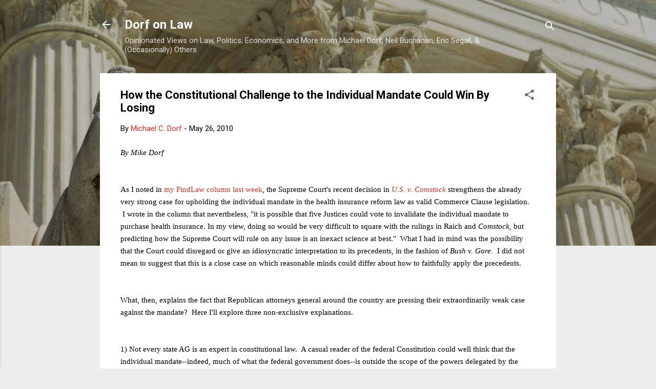

--- FILE ---
content_type: text/html; charset=UTF-8
request_url: https://www.dorfonlaw.org/b/stats?style=BLACK_TRANSPARENT&timeRange=ALL_TIME&token=APq4FmBSV6ow5hoHA2VQMlDdPY8qm8NgDLDXx_xwtthDrL-WkNR-eAM9Eshjk_Qpnm925H47_h94-RqVls-8d4ocXQVXad_gmQ
body_size: -61
content:
{"total":18336078,"sparklineOptions":{"backgroundColor":{"fillOpacity":0.1,"fill":"#000000"},"series":[{"areaOpacity":0.3,"color":"#202020"}]},"sparklineData":[[0,42],[1,35],[2,25],[3,42],[4,47],[5,54],[6,60],[7,100],[8,60],[9,49],[10,70],[11,64],[12,59],[13,47],[14,47],[15,61],[16,42],[17,38],[18,44],[19,54],[20,57],[21,52],[22,62],[23,55],[24,56],[25,47],[26,25],[27,24],[28,21],[29,8]],"nextTickMs":7422}